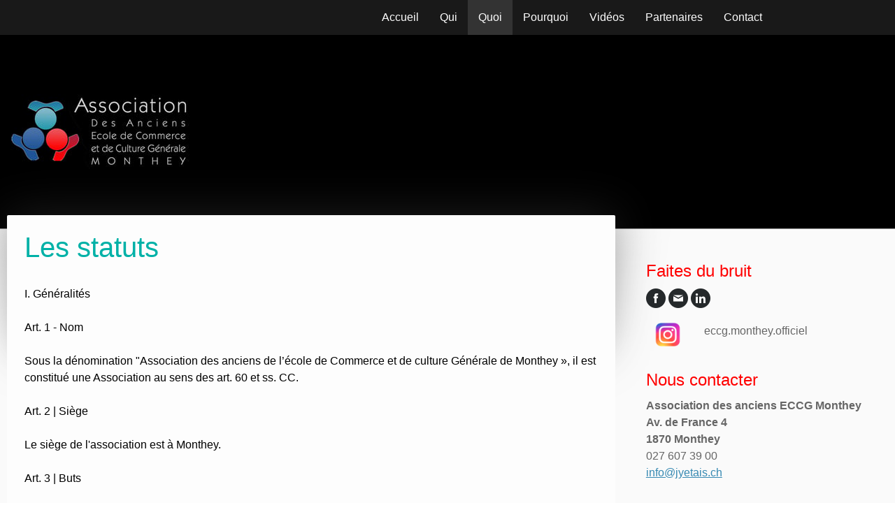

--- FILE ---
content_type: text/html; charset=UTF-8
request_url: https://www.jyetais.ch/quoi/
body_size: 12866
content:
<!DOCTYPE html>
<html lang="fr-FR"><head>
    <meta charset="utf-8"/>
    <link rel="dns-prefetch preconnect" href="https://u.jimcdn.com/" crossorigin="anonymous"/>
<link rel="dns-prefetch preconnect" href="https://assets.jimstatic.com/" crossorigin="anonymous"/>
<link rel="dns-prefetch preconnect" href="https://image.jimcdn.com" crossorigin="anonymous"/>
<link rel="dns-prefetch preconnect" href="https://fonts.jimstatic.com" crossorigin="anonymous"/>
<meta name="viewport" content="width=device-width, initial-scale=1"/>
<meta http-equiv="X-UA-Compatible" content="IE=edge"/>
<meta name="description" content=""/>
<meta name="robots" content="index, follow, archive"/>
<meta property="st:section" content=""/>
<meta name="generator" content="Jimdo Creator"/>
<meta name="twitter:title" content="Les statuts"/>
<meta name="twitter:description" content="I. Généralités Art. 1 - Nom Sous la dénomination &quot;Association des anciens de l’école de Commerce et de culture Générale de Monthey », il est constitué une Association au sens des art. 60 et ss. CC. Art. 2 | Siège Le siège de l'association est à Monthey. Art. 3 | Buts Les buts de l'association sont : de réunir anciens élèves et enseignants qui désirent garder, nouer ou renouer des contacts entre eux de favoriser des liens d'amitié, de donner à ses membres la possibilité de s'enrichir mutuellement grâce aux expériences personnelles et professionnelles de chacun. II. MEMBRES DE L'ASSOCIATION Art. 4 | Qui peut être membre Toute personne ayant fréquenté l'ECCG de Monthey depuis sa fondation peut être membre de l'association, de même que les anciens et actuels professeurs. Art. 5 | Membres d'honneurs L'Assemblée générale peut désigner membre d'honneur toute personne qui se sera distinguée par les services rendus à la cause de l'association ou de l'ECCG de Monthey. Art. 6 | Cotisation Il n’est pas exigé de cotisation annuelle. Une participation financière est demandée aux membres pour prendre part à l’assemblée générale et à la soirée qui s’en suit. Art. 7 | Admission Les personnes qui remplissent les critères fixés à l'art. 4 deviennent membres de l'association en adressant une demande au comité. Art. 8 | Démission Chaque membre peut sortir librement en tout temps de l'association. Les cotisations versées en cours d'année de démission demeurent acquises à l'association. Art. 9 | Exclusion Le membre qui ne remplit pas ses obligations à l’égard de l'association ou qui agit contre ses intérêts peut être exclu par l'Assemblée générale. III. LES ORGANES A) L'Assemblée générale Art. 10 | Compétences L'assemblée générale est l'organe suprême de l'association. Elle est compétente pour : élire le comité et son (ou sa) président(e) fixer les cotisations annuelles adopter ou modifier les statuts désigner les vérificateurs de comptes et leurs suppléants approuver la gestion et les comptes et en donner décharge se prononcer sur l'exclusion des membres désigner des membres d'honneur décider de la dissolution de l'Association Art. 11 | Vote Sauf disposition contraire, toutes les décisions sont prises à la majorité simple. Les votes ont lieu à main levée, sauf si le bulletin secret est demandé par 10% au moins des membres présents. En cas d'égalité des voix, le (ou la) président(e) les départage. Art. 12 | Convocation L'Assemblée générale est convoquée par le Comité, par écrit, au moins une fois tous les 2 ans et au minimum 3 semaines avant la date fixée. L'Assemblée générale peut être convoquée en tout temps si le 1/5 des membres le demande. La convocation est adressée par écrit et mentionne le lieu, la date, l'heure et l'ordre du jour de l'assemblée générale. B) Le comité Art. 13 | Composition Le Comité, organe directeur, se compose de 5 à 8 membres dont le président, le vice‐président, le secrétaire et le caissier. Les membres du comité sont élus pour 2 ans par l'assemblée générale et sont rééligibles. Art. 14 | Compétences Le comité gère les affaires de l'Association et la représente. Il est notamment chargé : de représenter l'Association vis‐à‐vis des tiers par la signature collective à deux du (de la) président(e) ou du (de la) président(e) et du (de la) Secrétaire ou d'un autre membre du comité, de se prononcer sur l'admission des membres, de diriger et d'animer l'activité de l'Association, d'encaisser les cotisations annuelles et de soumettre les comptes à l'Assemblée générale annuelle, d'exécuter les décisions de l'Assemblée générale, de convoquer l'Assemblée générale et d'en fixer l'ordre du jour, d'exercer tous les pouvoirs qui ne sont pas réservés à l'Assemblée générale Art. 15 | Président Le (ou la) président(e) veille à la bonne marche de l'Association, préside l'Assemblée générale et le Comité. Il (elle) ne prend part aux votations que pour départager les voix en cas d'égalité. Le (la) vice‐président(e) seconde et remplace le (la) président(e), s'il y a lieu. Art. 16 | Secrétaire et caissier Le (la) Secrétaire assure la correspondance courante et tient les procès‐verbaux. Il (elle) signe avec le (la) président(e) les documents officiels. Le (la) Caissier(e) tient la comptabilité et gère, d'entente avec le Comité, les fonds de l'Association. Art. 17 | Délibérations Le Comité ne peut valablement délibérer que si la majorité de ses membres sont présents. Les décisions sont prises à la majorité simple. Art. 18 | Convocation Le Comité se réunit aussi souvent que nécessaire, sur convocation du président ou à la demande de l'un de ses membres. Le Comité peut constituer des commissions comprenant des membres de l'Association qui ne font pas partie du comité. C) Les vérificateurs des comptes Art. 19 | Désignation L'Assemblée générale désigne deux vérificateurs de comptes et deux suppléants. Ils sont nommés pour deux ans et rééligibles deux fois. Art. 20 | Tâches Les vérificateurs contrôlent les comptes de l'association qui leur sont remis 30 jours avant l'assemblée générale. Les vérificateurs présentent un rapport écrit à l'assemblée générale. IV. LES RESSOURCES Art. 21 | Ressources Les ressources financières de l'Association sont les dons, les cotisations des membres et les recettes des manifestations qu'elle peut organiser. Art. 22 | Responsabilité Les engagements financiers de l'Association ne sont garantis que par sa fortune, à l'exclusion de toute responsabilité personnelle de ses membres. V. DISPOSITIONS FINALES Art. 23 | Dissolution L'Association peut être dissoute par l'Assemblée générale à la majorité des 3⁄4 des membres présents s'ils forment le 1⁄4 des membres de l'Association. Dans ce cas, la fortune de l'association est confiée à l'ECCG de Monthey avec la charge de l'utiliser conformément aux buts de l'association ou de l'affecter à une activité culturelle destinée aux élèves de l'ECCG. Art. 24 | Entrée en vigueur Les présents statuts entreront en vigueur dès leur adoption par l'Assemblée générale constitutive. Les présents statuts ont été adoptés par l'assemblée constitutive tenue à l'ESC‐ECG St‐Joseph de Monthey le 28 juin 2003. Ils entrent en vigueur immédiatement. Modifiés et acceptés par l’assemblée générale du 12 avril 2013."/>
<meta name="twitter:card" content="summary_large_image"/>
<meta property="og:url" content="http://www.jyetais.ch/quoi/"/>
<meta property="og:title" content="Les statuts"/>
<meta property="og:description" content="I. Généralités Art. 1 - Nom Sous la dénomination &quot;Association des anciens de l’école de Commerce et de culture Générale de Monthey », il est constitué une Association au sens des art. 60 et ss. CC. Art. 2 | Siège Le siège de l'association est à Monthey. Art. 3 | Buts Les buts de l'association sont : de réunir anciens élèves et enseignants qui désirent garder, nouer ou renouer des contacts entre eux de favoriser des liens d'amitié, de donner à ses membres la possibilité de s'enrichir mutuellement grâce aux expériences personnelles et professionnelles de chacun. II. MEMBRES DE L'ASSOCIATION Art. 4 | Qui peut être membre Toute personne ayant fréquenté l'ECCG de Monthey depuis sa fondation peut être membre de l'association, de même que les anciens et actuels professeurs. Art. 5 | Membres d'honneurs L'Assemblée générale peut désigner membre d'honneur toute personne qui se sera distinguée par les services rendus à la cause de l'association ou de l'ECCG de Monthey. Art. 6 | Cotisation Il n’est pas exigé de cotisation annuelle. Une participation financière est demandée aux membres pour prendre part à l’assemblée générale et à la soirée qui s’en suit. Art. 7 | Admission Les personnes qui remplissent les critères fixés à l'art. 4 deviennent membres de l'association en adressant une demande au comité. Art. 8 | Démission Chaque membre peut sortir librement en tout temps de l'association. Les cotisations versées en cours d'année de démission demeurent acquises à l'association. Art. 9 | Exclusion Le membre qui ne remplit pas ses obligations à l’égard de l'association ou qui agit contre ses intérêts peut être exclu par l'Assemblée générale. III. LES ORGANES A) L'Assemblée générale Art. 10 | Compétences L'assemblée générale est l'organe suprême de l'association. Elle est compétente pour : élire le comité et son (ou sa) président(e) fixer les cotisations annuelles adopter ou modifier les statuts désigner les vérificateurs de comptes et leurs suppléants approuver la gestion et les comptes et en donner décharge se prononcer sur l'exclusion des membres désigner des membres d'honneur décider de la dissolution de l'Association Art. 11 | Vote Sauf disposition contraire, toutes les décisions sont prises à la majorité simple. Les votes ont lieu à main levée, sauf si le bulletin secret est demandé par 10% au moins des membres présents. En cas d'égalité des voix, le (ou la) président(e) les départage. Art. 12 | Convocation L'Assemblée générale est convoquée par le Comité, par écrit, au moins une fois tous les 2 ans et au minimum 3 semaines avant la date fixée. L'Assemblée générale peut être convoquée en tout temps si le 1/5 des membres le demande. La convocation est adressée par écrit et mentionne le lieu, la date, l'heure et l'ordre du jour de l'assemblée générale. B) Le comité Art. 13 | Composition Le Comité, organe directeur, se compose de 5 à 8 membres dont le président, le vice‐président, le secrétaire et le caissier. Les membres du comité sont élus pour 2 ans par l'assemblée générale et sont rééligibles. Art. 14 | Compétences Le comité gère les affaires de l'Association et la représente. Il est notamment chargé : de représenter l'Association vis‐à‐vis des tiers par la signature collective à deux du (de la) président(e) ou du (de la) président(e) et du (de la) Secrétaire ou d'un autre membre du comité, de se prononcer sur l'admission des membres, de diriger et d'animer l'activité de l'Association, d'encaisser les cotisations annuelles et de soumettre les comptes à l'Assemblée générale annuelle, d'exécuter les décisions de l'Assemblée générale, de convoquer l'Assemblée générale et d'en fixer l'ordre du jour, d'exercer tous les pouvoirs qui ne sont pas réservés à l'Assemblée générale Art. 15 | Président Le (ou la) président(e) veille à la bonne marche de l'Association, préside l'Assemblée générale et le Comité. Il (elle) ne prend part aux votations que pour départager les voix en cas d'égalité. Le (la) vice‐président(e) seconde et remplace le (la) président(e), s'il y a lieu. Art. 16 | Secrétaire et caissier Le (la) Secrétaire assure la correspondance courante et tient les procès‐verbaux. Il (elle) signe avec le (la) président(e) les documents officiels. Le (la) Caissier(e) tient la comptabilité et gère, d'entente avec le Comité, les fonds de l'Association. Art. 17 | Délibérations Le Comité ne peut valablement délibérer que si la majorité de ses membres sont présents. Les décisions sont prises à la majorité simple. Art. 18 | Convocation Le Comité se réunit aussi souvent que nécessaire, sur convocation du président ou à la demande de l'un de ses membres. Le Comité peut constituer des commissions comprenant des membres de l'Association qui ne font pas partie du comité. C) Les vérificateurs des comptes Art. 19 | Désignation L'Assemblée générale désigne deux vérificateurs de comptes et deux suppléants. Ils sont nommés pour deux ans et rééligibles deux fois. Art. 20 | Tâches Les vérificateurs contrôlent les comptes de l'association qui leur sont remis 30 jours avant l'assemblée générale. Les vérificateurs présentent un rapport écrit à l'assemblée générale. IV. LES RESSOURCES Art. 21 | Ressources Les ressources financières de l'Association sont les dons, les cotisations des membres et les recettes des manifestations qu'elle peut organiser. Art. 22 | Responsabilité Les engagements financiers de l'Association ne sont garantis que par sa fortune, à l'exclusion de toute responsabilité personnelle de ses membres. V. DISPOSITIONS FINALES Art. 23 | Dissolution L'Association peut être dissoute par l'Assemblée générale à la majorité des 3⁄4 des membres présents s'ils forment le 1⁄4 des membres de l'Association. Dans ce cas, la fortune de l'association est confiée à l'ECCG de Monthey avec la charge de l'utiliser conformément aux buts de l'association ou de l'affecter à une activité culturelle destinée aux élèves de l'ECCG. Art. 24 | Entrée en vigueur Les présents statuts entreront en vigueur dès leur adoption par l'Assemblée générale constitutive. Les présents statuts ont été adoptés par l'assemblée constitutive tenue à l'ESC‐ECG St‐Joseph de Monthey le 28 juin 2003. Ils entrent en vigueur immédiatement. Modifiés et acceptés par l’assemblée générale du 12 avril 2013."/>
<meta property="og:type" content="website"/>
<meta property="og:locale" content="fr_FR"/>
<meta property="og:site_name" content="Site de jyetais !"/><title>Les statuts - Site de jyetais !</title>
<link rel="icon" type="image/png" href="[data-uri]"/>
    
<link rel="canonical" href="https://www.jyetais.ch/quoi/"/>

        <script src="https://assets.jimstatic.com/ckies.js.865e7e29143a563466bd.js"></script>

        <script src="https://assets.jimstatic.com/cookieControl.js.05068c522913fc506a64.js"></script>
    <script>window.CookieControlSet.setToNormal();</script>

    <style>html,body{margin:0}.hidden{display:none}.n{padding:5px}#cc-website-title a {text-decoration: none}.cc-m-image-align-1{text-align:left}.cc-m-image-align-2{text-align:right}.cc-m-image-align-3{text-align:center}</style>

        <link href="https://u.jimcdn.com/cms/o/scc1f113aad7c6fa1/layout/dm_980265cdcd2f9f2ddb25ba98eaceaf4c/css/layout.css?t=1548920284" rel="stylesheet" type="text/css" id="jimdo_layout_css"/>
<script>     /* <![CDATA[ */     /*!  loadCss [c]2014 @scottjehl, Filament Group, Inc.  Licensed MIT */     window.loadCSS = window.loadCss = function(e,n,t){var r,l=window.document,a=l.createElement("link");if(n)r=n;else{var i=(l.body||l.getElementsByTagName("head")[0]).childNodes;r=i[i.length-1]}var o=l.styleSheets;a.rel="stylesheet",a.href=e,a.media="only x",r.parentNode.insertBefore(a,n?r:r.nextSibling);var d=function(e){for(var n=a.href,t=o.length;t--;)if(o[t].href===n)return e.call(a);setTimeout(function(){d(e)})};return a.onloadcssdefined=d,d(function(){a.media=t||"all"}),a};     window.onloadCSS = function(n,o){n.onload=function(){n.onload=null,o&&o.call(n)},"isApplicationInstalled"in navigator&&"onloadcssdefined"in n&&n.onloadcssdefined(o)}     /* ]]> */ </script>     <script>
// <![CDATA[
onloadCSS(loadCss('https://assets.jimstatic.com/web.css.0732c147b7adfbb7c932a67d78765812.css') , function() {
    this.id = 'jimdo_web_css';
});
// ]]>
</script>
<link href="https://assets.jimstatic.com/web.css.0732c147b7adfbb7c932a67d78765812.css" rel="preload" as="style"/>
<noscript>
<link href="https://assets.jimstatic.com/web.css.0732c147b7adfbb7c932a67d78765812.css" rel="stylesheet"/>
</noscript>
    <script>
    //<![CDATA[
        var jimdoData = {"isTestserver":false,"isLcJimdoCom":false,"isJimdoHelpCenter":false,"isProtectedPage":false,"cstok":"","cacheJsKey":"a696674d4c92f468fb8c962458f373cd72fe7ea7","cacheCssKey":"a696674d4c92f468fb8c962458f373cd72fe7ea7","cdnUrl":"https:\/\/assets.jimstatic.com\/","minUrl":"https:\/\/assets.jimstatic.com\/app\/cdn\/min\/file\/","authUrl":"https:\/\/a.jimdo.com\/","webPath":"https:\/\/www.jyetais.ch\/","appUrl":"https:\/\/a.jimdo.com\/","cmsLanguage":"fr_FR","isFreePackage":false,"mobile":false,"isDevkitTemplateUsed":true,"isTemplateResponsive":true,"websiteId":"scc1f113aad7c6fa1","pageId":2521941534,"packageId":2,"shop":{"deliveryTimeTexts":{"1":"1 \u00e0 3 jours de d\u00e9lai de livraison","2":"3 \u00e0 5 jours de d\u00e9lai de livraison","3":"5 \u00e0 8 jours de d\u00e9lai de livraison"},"checkoutButtonText":"Paiement","isReady":false,"currencyFormat":{"pattern":"\u00a4 #,##0.00;\u00a4-#,##0.00","convertedPattern":"$ #,##0.00","symbols":{"GROUPING_SEPARATOR":" ","DECIMAL_SEPARATOR":".","CURRENCY_SYMBOL":"CHF"}},"currencyLocale":"de_CH"},"tr":{"gmap":{"searchNotFound":"L'adresse entr\u00e9e n'a pu \u00eatre trouv\u00e9e. ","routeNotFound":"L'itin\u00e9raire n'a pas pu \u00eatre calcul\u00e9. Raisons possibles: l'adresse de d\u00e9part n'est pas assez pr\u00e9cise ou trop \u00e9loign\u00e9e de l'adresse d'arriv\u00e9e."},"shop":{"checkoutSubmit":{"next":"\u00c9tape suivante","wait":"Attendez s'il vous pla\u00eet"},"paypalError":"Une erreur est intervenue. Veuillez r\u00e9essayer !","cartBar":"Panier d'achat","maintenance":"Cette e-boutique est indisponible pour le moment. Veuillez r\u00e9essayer plus tard.","addToCartOverlay":{"productInsertedText":"L'article a \u00e9t\u00e9 ajout\u00e9 au panier.","continueShoppingText":"Continuer les achats","reloadPageText":"Charger \u00e0 nouveau"},"notReadyText":"Cette e-boutique n'est pas encore compl\u00e8te.","numLeftText":"Plus de {:num} exemplaires de cet article ne sont  pas disponibles pour le moment.","oneLeftText":"Seulement un exemplaire de cet article est disponible."},"common":{"timeout":"Un probl\u00e8me est survenu. L'action demand\u00e9e a \u00e9t\u00e9 annul\u00e9e. Veuillez r\u00e9essayer dans quelques minutes."},"form":{"badRequest":"Une erreur est survenue. Les donn\u00e9es n'ont pas pu \u00eatre transmises. Veuillez essayer \u00e0 nouveau. "}},"jQuery":"jimdoGen002","isJimdoMobileApp":false,"bgConfig":{"id":115549534,"type":"color","color":"rgb(0, 0, 0)"},"bgFullscreen":true,"responsiveBreakpointLandscape":767,"responsiveBreakpointPortrait":480,"copyableHeadlineLinks":false,"tocGeneration":false,"googlemapsConsoleKey":false,"loggingForAnalytics":false,"loggingForPredefinedPages":false,"isFacebookPixelIdEnabled":false,"userAccountId":"2ce8b9b8-fad5-40f2-81fe-5b91c77f1dc8"};
    // ]]>
</script>

     <script> (function(window) { 'use strict'; var regBuff = window.__regModuleBuffer = []; var regModuleBuffer = function() { var args = [].slice.call(arguments); regBuff.push(args); }; if (!window.regModule) { window.regModule = regModuleBuffer; } })(window); </script>
    <script src="https://assets.jimstatic.com/web.js.9116b46b92b1358798e9.js" async="true"></script>
    <script src="https://assets.jimstatic.com/at.js.4414d972ea768b46a7c9.js"></script>
    

</head>

<body class="body cc-page j-m-gallery-styles j-m-video-styles j-m-hr-styles j-m-header-styles j-m-text-styles j-m-emotionheader-styles j-m-htmlCode-styles j-m-rss-styles j-m-form-styles j-m-table-styles j-m-textWithImage-styles j-m-downloadDocument-styles j-m-imageSubtitle-styles j-m-flickr-styles j-m-googlemaps-styles j-m-blogSelection-styles j-m-comment-styles-disabled j-m-jimdo-styles j-m-profile-styles j-m-guestbook-styles j-m-promotion-styles j-m-twitter-styles j-m-hgrid-styles j-m-shoppingcart-styles j-m-catalog-styles j-m-product-styles-disabled j-m-facebook-styles j-m-sharebuttons-styles j-m-formnew-styles-disabled j-m-callToAction-styles j-m-turbo-styles j-m-spacing-styles j-m-googleplus-styles j-m-dummy-styles j-m-search-styles j-m-booking-styles j-m-socialprofiles-styles j-footer-styles cc-pagemode-default cc-content-parent" id="page-2521941534">

<div id="cc-inner" class="cc-content-parent">
  <!-- _main.sass -->
  <input type="checkbox" id="jtpl-navigation__checkbox" class="jtpl-navigation__checkbox"/><div class="jtpl-main cc-content-parent">

    <!-- _background-area.sass -->
    <div class="jtpl-background-area" background-area="fullscreen"></div>
    <!-- END _background-area.sass -->

    <!-- _header.sass -->
    <header class="jtpl-header" background-area="stripe" background-area-default=""><div class="jtpl-topbar">

        <!-- _navigation.sass -->
        <nav class="jtpl-navigation navigation-colors navigation-alignment" data-dropdown="true"><div data-container="navigation"><div class="j-nav-variant-nested"><ul class="cc-nav-level-0 j-nav-level-0"><li id="cc-nav-view-2521941234" class="jmd-nav__list-item-0"><a href="/" data-link-title="Accueil">Accueil</a></li><li id="cc-nav-view-2521941334" class="jmd-nav__list-item-0"><a href="/qui/" data-link-title="Qui">Qui</a></li><li id="cc-nav-view-2521941534" class="jmd-nav__list-item-0 cc-nav-current j-nav-current jmd-nav__item--current"><a href="/quoi/" data-link-title="Quoi" class="cc-nav-current j-nav-current jmd-nav__link--current">Quoi</a></li><li id="cc-nav-view-2521941634" class="jmd-nav__list-item-0"><a href="/pourquoi/" data-link-title="Pourquoi">Pourquoi</a></li><li id="cc-nav-view-2521941834" class="jmd-nav__list-item-0"><a href="/vidéos/" data-link-title="Vidéos">Vidéos</a></li><li id="cc-nav-view-2526524034" class="jmd-nav__list-item-0"><a href="/partenaires/" data-link-title="Partenaires">Partenaires</a></li><li id="cc-nav-view-2521941434" class="jmd-nav__list-item-0"><a href="/contact/" data-link-title="Contact">Contact</a></li></ul></div></div>
        </nav><!-- END _navigation.sass --><!-- _mobile-navigation.sass --><label for="jtpl-navigation__checkbox" class="jtpl-navigation__label navigation-colors__menu-icon">
          <span class="jtpl-navigation__borders navigation-colors__menu-icon"></span>
        </label>
        <nav class="jtpl-mobile-navigation navigation-colors navigation-colors--transparency"><div data-container="navigation"><div class="j-nav-variant-nested"><ul class="cc-nav-level-0 j-nav-level-0"><li id="cc-nav-view-2521941234" class="jmd-nav__list-item-0"><a href="/" data-link-title="Accueil">Accueil</a></li><li id="cc-nav-view-2521941334" class="jmd-nav__list-item-0"><a href="/qui/" data-link-title="Qui">Qui</a></li><li id="cc-nav-view-2521941534" class="jmd-nav__list-item-0 cc-nav-current j-nav-current jmd-nav__item--current"><a href="/quoi/" data-link-title="Quoi" class="cc-nav-current j-nav-current jmd-nav__link--current">Quoi</a></li><li id="cc-nav-view-2521941634" class="jmd-nav__list-item-0"><a href="/pourquoi/" data-link-title="Pourquoi">Pourquoi</a></li><li id="cc-nav-view-2521941834" class="jmd-nav__list-item-0"><a href="/vidéos/" data-link-title="Vidéos">Vidéos</a></li><li id="cc-nav-view-2526524034" class="jmd-nav__list-item-0"><a href="/partenaires/" data-link-title="Partenaires">Partenaires</a></li><li id="cc-nav-view-2521941434" class="jmd-nav__list-item-0"><a href="/contact/" data-link-title="Contact">Contact</a></li></ul></div></div>
        </nav><!-- END _mobile-navigation.sass --><!-- _cart.sass --><div class="jtpl-cart">
          
        </div>
        <!-- END _cart.sass -->

      </div>
      <div class="jtpl-header__inner">
        <div class="jtpl-logo">
          <div id="cc-website-logo" class="cc-single-module-element"><div id="cc-m-13186767434" class="j-module n j-imageSubtitle"><div class="cc-m-image-container"><figure class="cc-imagewrapper cc-m-image-align-1">
<a href="https://www.jyetais.ch/" target="_self"><img srcset="https://image.jimcdn.com/cdn-cgi/image/width=256%2Cheight=10000%2Cfit=contain%2Cformat=jpg%2C/app/cms/storage/image/path/scc1f113aad7c6fa1/image/i2285bcaa6e15c771/version/1548920021/image.jpg 256w, https://image.jimcdn.com/cdn-cgi/image/width=320%2Cheight=10000%2Cfit=contain%2Cformat=jpg%2C/app/cms/storage/image/path/scc1f113aad7c6fa1/image/i2285bcaa6e15c771/version/1548920021/image.jpg 320w, https://image.jimcdn.com/cdn-cgi/image/width=512%2Cheight=10000%2Cfit=contain%2Cformat=jpg%2C/app/cms/storage/image/path/scc1f113aad7c6fa1/image/i2285bcaa6e15c771/version/1548920021/image.jpg 512w" sizes="(min-width: 256px) 256px, 100vw" id="cc-m-imagesubtitle-image-13186767434" src="https://image.jimcdn.com/cdn-cgi/image/width=256%2Cheight=10000%2Cfit=contain%2Cformat=jpg%2C/app/cms/storage/image/path/scc1f113aad7c6fa1/image/i2285bcaa6e15c771/version/1548920021/image.jpg" alt="Site de jyetais !" class="" data-src-width="2354" data-src-height="984" data-src="https://image.jimcdn.com/cdn-cgi/image/width=256%2Cheight=10000%2Cfit=contain%2Cformat=jpg%2C/app/cms/storage/image/path/scc1f113aad7c6fa1/image/i2285bcaa6e15c771/version/1548920021/image.jpg" data-image-id="8233347034"/></a>    

</figure>
</div>
<div class="cc-clear"></div>
<script id="cc-m-reg-13186767434">// <![CDATA[

    window.regModule("module_imageSubtitle", {"data":{"imageExists":true,"hyperlink":"","hyperlink_target":"_blank","hyperlinkAsString":"","pinterest":"0","id":13186767434,"widthEqualsContent":"0","resizeWidth":"256","resizeHeight":108},"id":13186767434});
// ]]>
</script></div></div>
        </div>
        <div class="jtpl-title">
          
        </div>
      </div>
    </header><!-- END _header.sass --><!-- _content.sass --><div class="jtpl-section flex-background-options border-options cc-content-parent">
      <div class="jtpl-section__gutter cc-content-parent">
        <section class="jtpl-content cc-content-parent"><div class="jtpl-content__shadow"></div>
          <div class="jtpl-content__inner content-options cc-content-parent">
            <div id="content_area" data-container="content"><div id="content_start"></div>
        
        <div id="cc-matrix-3769730434"><div id="cc-m-13186791334" class="j-module n j-header "><h1 class="" id="cc-m-header-13186791334">Les statuts</h1></div><div id="cc-m-13186791634" class="j-module n j-text "><p>
     
</p>

<p>
    I. Généralités
</p>

<p>
     
</p>

<p>
    Art. 1 - Nom
</p>

<p>
     
</p>

<p>
    Sous la dénomination "Association des anciens de l’école de Commerce et de culture Générale de Monthey », il est constitué une Association au sens des art. 60 et ss. CC.
</p>

<p>
     
</p>

<p>
    Art. 2 | Siège
</p>

<p>
     
</p>

<p>
    Le siège de l'association est à Monthey.
</p>

<p>
     
</p>

<p>
    Art. 3 | Buts
</p>

<p>
     
</p>

<p>
    Les buts de l'association sont :
</p>

<p>
     
</p>

<p>
    de réunir anciens élèves et enseignants qui désirent garder, nouer ou renouer des contacts entre eux
</p>

<p>
    de favoriser des liens d'amitié,
</p>

<p>
    de donner à ses membres la possibilité de s'enrichir mutuellement grâce aux expériences personnelles et professionnelles de chacun.
</p>

<p>
    II.   MEMBRES DE L'ASSOCIATION
</p>

<p>
     
</p>

<p>
    Art. 4 | Qui peut être membre
</p>

<p>
     
</p>

<p>
    Toute personne ayant fréquenté l'ECCG de Monthey depuis sa fondation peut être membre de l'association, de même que les anciens et actuels professeurs.
</p>

<p>
     
</p>

<p>
    Art. 5 | Membres d'honneurs
</p>

<p>
     
</p>

<p>
    L'Assemblée générale peut désigner membre d'honneur toute personne qui se sera distinguée par les services rendus à la cause de l'association ou de l'ECCG de Monthey.
</p>

<p>
     
</p>

<p>
    Art. 6 | Cotisation
</p>

<p>
     
</p>

<p>
    Il n’est pas exigé de cotisation annuelle. Une participation financière est demandée aux membres pour prendre part à l’assemblée générale et à la soirée qui s’en suit.
</p>

<p>
     
</p>

<p>
    Art. 7 | Admission
</p>

<p>
     
</p>

<p>
    Les personnes qui remplissent les critères fixés à l'art. 4 deviennent membres de l'association en adressant une demande au comité.
</p>

<p>
     
</p>

<p>
    Art. 8 | Démission
</p>

<p>
     
</p>

<p>
    Chaque membre peut sortir librement en tout temps de l'association. Les cotisations versées en cours d'année de démission demeurent acquises à l'association.
</p>

<p>
     
</p>

<p>
    Art. 9 | Exclusion
</p>

<p>
     
</p>

<p>
    Le membre qui ne remplit pas ses obligations à l’égard de l'association ou qui agit contre ses intérêts peut être exclu par l'Assemblée générale.
</p>

<p>
     
</p>

<p>
    III.   LES ORGANES
</p>

<p>
     
</p>

<p>
    A) L'Assemblée générale
</p>

<p>
    Art. 10 | Compétences
</p>

<p>
     
</p>

<p>
    L'assemblée générale est l'organe suprême de l'association. Elle est compétente pour :
</p>

<p>
     
</p>

<p>
    élire le comité et son (ou sa) président(e)
</p>

<p>
    fixer les cotisations annuelles
</p>

<p>
    adopter ou modifier les statuts
</p>

<p>
    désigner les vérificateurs de comptes et leurs suppléants
</p>

<p>
    approuver la gestion et les comptes et en donner décharge
</p>

<p>
    se prononcer sur l'exclusion des membres
</p>

<p>
    désigner des membres d'honneur
</p>

<p>
    décider de la dissolution de l'Association
</p>

<p>
    Art. 11 | Vote
</p>

<p>
     
</p>

<p>
    Sauf disposition contraire, toutes les décisions sont prises à la majorité simple. Les votes ont lieu à main levée, sauf si le bulletin secret est demandé par 10% au moins des membres présents.
    En cas d'égalité des voix, le (ou la) président(e) les départage.
</p>

<p>
     
</p>

<p>
    Art. 12 | Convocation
</p>

<p>
     
</p>

<p>
    L'Assemblée générale est convoquée par le Comité, par écrit, au moins une fois tous les 2 ans et au minimum 3 semaines avant la date fixée. L'Assemblée générale peut être convoquée en tout temps
    si le 1/5 des membres le demande.
</p>

<p>
     
</p>

<p>
    La convocation est adressée par écrit et mentionne le lieu, la date, l'heure et l'ordre du jour de l'assemblée générale.
</p>

<p>
     
</p>

<p>
    B) Le comité
</p>

<p>
    Art. 13 | Composition
</p>

<p>
     
</p>

<p>
    Le Comité, organe directeur, se compose de 5 à 8 membres dont le président, le vice‐président, le secrétaire et le caissier. Les membres du comité sont élus pour 2 ans par l'assemblée générale et
    sont rééligibles.
</p>

<p>
     
</p>

<p>
    Art. 14 | Compétences
</p>

<p>
     
</p>

<p>
    Le comité gère les affaires de l'Association et la représente. Il est notamment chargé :
</p>

<p>
     
</p>

<p>
    de représenter l'Association vis‐à‐vis des tiers par la signature collective à deux du (de la) président(e) ou du (de la) président(e) et du (de la) Secrétaire ou d'un autre membre du comité,
</p>

<p>
    de se prononcer sur l'admission des membres,
</p>

<p>
    de diriger et d'animer l'activité de l'Association,
</p>

<p>
    d'encaisser les cotisations annuelles et de soumettre les comptes à l'Assemblée générale annuelle,
</p>

<p>
    d'exécuter les décisions de l'Assemblée générale,
</p>

<p>
    de convoquer l'Assemblée générale et d'en fixer l'ordre du jour,
</p>

<p>
    d'exercer tous les pouvoirs qui ne sont pas réservés à l'Assemblée générale
</p>

<p>
    Art. 15 | Président
</p>

<p>
     
</p>

<p>
    Le (ou la) président(e) veille à la bonne marche de l'Association, préside l'Assemblée générale et le Comité. Il (elle) ne prend part aux votations que pour départager les voix en cas d'égalité.
</p>

<p>
     
</p>

<p>
    Le (la) vice‐président(e) seconde et remplace le (la) président(e), s'il y a lieu.
</p>

<p>
     
</p>

<p>
    Art. 16 | Secrétaire et caissier
</p>

<p>
     
</p>

<p>
    Le (la) Secrétaire assure la correspondance courante et tient les procès‐verbaux. Il (elle) signe avec le (la) président(e) les documents officiels. Le (la) Caissier(e) tient la comptabilité et
    gère, d'entente avec le Comité, les fonds de l'Association.
</p>

<p>
     
</p>

<p>
    Art. 17 | Délibérations
</p>

<p>
     
</p>

<p>
    Le Comité ne peut valablement délibérer que si la majorité de ses membres sont présents. Les décisions sont prises à la majorité simple.
</p>

<p>
     
</p>

<p>
    Art. 18 | Convocation
</p>

<p>
     
</p>

<p>
    Le Comité se réunit aussi souvent que nécessaire, sur convocation du président ou à la demande de l'un de ses membres. Le Comité peut constituer des commissions comprenant des membres de
    l'Association qui ne font pas partie du comité.
</p>

<p>
     
</p>

<p>
    C) Les vérificateurs des comptes
</p>

<p>
    Art. 19 | Désignation
</p>

<p>
     
</p>

<p>
    L'Assemblée générale désigne deux vérificateurs de comptes et deux suppléants. Ils sont nommés pour deux ans et rééligibles deux fois.
</p>

<p>
     
</p>

<p>
    Art. 20 | Tâches
</p>

<p>
     
</p>

<p>
    Les vérificateurs contrôlent les comptes de l'association qui leur sont remis 30 jours avant l'assemblée générale. Les vérificateurs présentent un rapport écrit à l'assemblée générale.
</p>

<p>
     
</p>

<p>
    IV.   LES RESSOURCES
</p>

<p>
     
</p>

<p>
    Art. 21 | Ressources
</p>

<p>
     
</p>

<p>
    Les ressources financières de l'Association sont les dons, les cotisations des membres et les recettes des manifestations qu'elle peut organiser.
</p>

<p>
     
</p>

<p>
    Art. 22 | Responsabilité
</p>

<p>
     
</p>

<p>
    Les engagements financiers de l'Association ne sont garantis que par sa fortune, à l'exclusion de toute responsabilité personnelle de ses membres.
</p>

<p>
     
</p>

<p>
    V.   DISPOSITIONS FINALES
</p>

<p>
     
</p>

<p>
    Art. 23 | Dissolution
</p>

<p>
     
</p>

<p>
    L'Association peut être dissoute par l'Assemblée générale à la majorité des 3⁄4 des membres présents s'ils forment le 1⁄4 des membres de l'Association. Dans ce cas, la fortune de l'association
    est confiée à l'ECCG de Monthey avec la charge de l'utiliser conformément aux buts de l'association ou de l'affecter à une activité culturelle destinée aux élèves de l'ECCG.
</p>

<p>
     
</p>

<p>
    Art. 24 | Entrée en vigueur
</p>

<p>
     
</p>

<p>
    Les présents statuts entreront en vigueur dès leur adoption par l'Assemblée générale constitutive. Les présents statuts ont été adoptés par l'assemblée constitutive tenue à l'ESC‐ECG St‐Joseph de
    Monthey le 28 juin 2003.
</p>

<p>
      
</p>

<p>
    Ils entrent en vigueur immédiatement. 
</p>

<p>
     
</p>

<p>
    Modifiés et acceptés par l’assemblée générale du 12 avril 2013.
</p></div></div>
        
        </div>
          </div>
        </section><!-- _sidebar.sass --><aside class="jtpl-sidebar sidebar-options"><div data-container="sidebar"><div id="cc-matrix-3769730234"><div id="cc-m-13186822134" class="j-module n j-header "><h3 class="" id="cc-m-header-13186822134">Faites du bruit</h3></div><div id="cc-m-13186767134" class="j-module n j-sharebuttons ">
<div class="cc-sharebuttons-element cc-sharebuttons-size-32 cc-sharebuttons-style-black cc-sharebuttons-design-round cc-sharebuttons-align-left">


    <a class="cc-sharebuttons-facebook" href="http://www.facebook.com/sharer.php?u=https://www.jyetais.ch/&amp;t=Site%20de%20jyetais%20%21" title="Facebook" target="_blank"></a><a class="cc-sharebuttons-mail" href="mailto:?subject=Site%20de%20jyetais%20%21&amp;body=https://www.jyetais.ch/" title="Adresse e-mail" target=""></a><a class="cc-sharebuttons-linkedin" href="http://www.linkedin.com/shareArticle?mini=true&amp;url=https://www.jyetais.ch/&amp;title=Site%20de%20jyetais%20%21" title="LinkedIn" target="_blank"></a>

</div>
</div><div id="cc-m-14123998834" class="j-module n j-hgrid ">    <div class="cc-m-hgrid-column" style="width: 20.56%;">
        <div id="cc-matrix-4060652234"><div id="cc-m-14123998934" class="j-module n j-imageSubtitle "><figure class="cc-imagewrapper cc-m-image-align-1">
<img srcset="https://image.jimcdn.com/cdn-cgi/image/width=78%2Cheight=10000%2Cfit=contain%2Cformat=png%2C/app/cms/storage/image/path/scc1f113aad7c6fa1/image/i6f40f46b0f515620/version/1702576406/image.png 78w, https://image.jimcdn.com/cdn-cgi/image/width=156%2Cheight=10000%2Cfit=contain%2Cformat=png%2C/app/cms/storage/image/path/scc1f113aad7c6fa1/image/i6f40f46b0f515620/version/1702576406/image.png 156w" sizes="(min-width: 78px) 78px, 100vw" id="cc-m-imagesubtitle-image-14123998934" src="https://image.jimcdn.com/cdn-cgi/image/width=78%2Cheight=10000%2Cfit=contain%2Cformat=png%2C/app/cms/storage/image/path/scc1f113aad7c6fa1/image/i6f40f46b0f515620/version/1702576406/image.png" alt="" class="" data-src-width="3840" data-src-height="2160" data-src="https://image.jimcdn.com/cdn-cgi/image/width=78%2Cheight=10000%2Cfit=contain%2Cformat=png%2C/app/cms/storage/image/path/scc1f113aad7c6fa1/image/i6f40f46b0f515620/version/1702576406/image.png" data-image-id="8758102434"/>    

</figure>

<div class="cc-clear"></div>
<script id="cc-m-reg-14123998934">// <![CDATA[

    window.regModule("module_imageSubtitle", {"data":{"imageExists":true,"hyperlink":"","hyperlink_target":"","hyperlinkAsString":"","pinterest":"0","id":14123998934,"widthEqualsContent":"0","resizeWidth":"78","resizeHeight":44},"id":14123998934});
// ]]>
</script></div></div>    </div>
            <div class="cc-m-hgrid-separator" data-display="cms-only"><div></div></div>
        <div class="cc-m-hgrid-column last" style="width: 77.43%;">
        <div id="cc-matrix-4060652334"><div id="cc-m-14123999234" class="j-module n j-text "><p>
     eccg.monthey.officiel
</p></div></div>    </div>
    
<div class="cc-m-hgrid-overlay" data-display="cms-only"></div>

<br class="cc-clear"/>

</div><div id="cc-m-13186822534" class="j-module n j-spacing ">
    <div class="cc-m-spacer" style="height: 13px;">
    
</div>

</div><div id="cc-m-13186766934" class="j-module n j-header "><h3 class="" id="cc-m-header-13186766934">Nous contacter</h3></div><div id="cc-m-13186767234" class="j-module n j-text "><p style="text-align: left;">
    <strong>Association des anciens ECCG Monthey</strong>
</p>

<p style="text-align: left;">
    <strong>Av. de France 4</strong>
</p>

<p style="text-align: left;">
    <strong>1870 Monthey</strong>
</p>

<p style="text-align: left;">
    027 607 39 00
</p>

<p style="text-align: left;">
    <a href="mailto:info@jyetais.ch" title="info@jyetais.ch">info@jyetais.ch</a>
</p></div></div></div>
        </aside><!-- END _sidebar.sass -->
</div>
    </div>
    <!-- END _content.sass -->

    <!-- _footer.sass -->
    <footer class="jtpl-footer footer-options"><div class="jtpl-footer__inner">
        <div id="contentfooter" data-container="footer">

    
    <div class="j-meta-links">
        <a href="/about/">Mentions légales</a> | <a href="//www.jyetais.ch/j/privacy">Politique de confidentialité</a> | <a id="cookie-policy" href="javascript:window.CookieControl.showCookieSettings();">Politique des cookies</a> | <a href="/sitemap/">Plan du site</a>    </div>

    <div class="j-admin-links">
            
    <span class="loggedout">
        <a rel="nofollow" id="login" href="/login">Connexion </a>
    </span>

<span class="loggedin">
    <a rel="nofollow" id="logout" target="_top" href="https://cms.e.jimdo.com/app/cms/logout.php">
        Déconnecter    </a>
    |
    <a rel="nofollow" id="edit" target="_top" href="https://a.jimdo.com/app/auth/signin/jumpcms/?page=2521941534">Modifier</a>
</span>
        </div>

    
</div>

      </div>
    </footer><!-- END _footer.sass -->
</div>
  <!-- END _main.sass -->

</div>    <script type="text/javascript">
//<![CDATA[
addAutomatedTracking('creator.website', track_anon);
//]]>
</script>
    
<div id="loginbox" class="hidden">

    <div id="loginbox-header">

    <a class="cc-close" title="Fermer cet élément" href="#">fermer</a>

    <div class="c"></div>

</div>

<div id="loginbox-content">

        <div id="resendpw"></div>

        <div id="loginboxOuter"></div>
    </div>
</div>
<div id="loginbox-darklayer" class="hidden"></div>
<script>// <![CDATA[

    window.regModule("web_login", {"url":"https:\/\/www.jyetais.ch\/","pageId":2521941534});
// ]]>
</script>


<div class="cc-individual-cookie-settings" id="cc-individual-cookie-settings" style="display: none" data-nosnippet="true">

</div>
<script>// <![CDATA[

    window.regModule("web_individualCookieSettings", {"categories":[{"type":"NECESSARY","name":"N\u00e9cessaires","description":"Les cookies strictement n\u00e9cessaires garantissent le bon fonctionnement des \u00e9l\u00e9ments de ce site Web. Par cons\u00e9quent, ces cookies ne peuvent pas \u00eatre d\u00e9sactiv\u00e9s. Ils sont utilis\u00e9s par ce site Web exclusivement et sont donc des cookies internes, ce qui signifie que toute information enregistr\u00e9e par ces cookies sera renvoy\u00e9e vers ce site Web.","required":true,"cookies":[{"key":"cookielaw","name":"cookielaw","description":"Cookielaw\n\nCe cookie affiche la banni\u00e8re de consentement \u00e0 l'utilisation des cookies et enregistre les pr\u00e9f\u00e9rences du visiteur relatives aux cookies.\n\nPrestataire :\nJimdo GmbH, Stresemannstrasse 375, 22761 Hambourg, Allemagne\n\nNom du cookie :  ckies_cookielaw\nDur\u00e9e de vie du cookie : 1 an\n\nPolitique de confidentialit\u00e9 :\nhttps:\/\/www.jimdo.com\/fr\/info\/politique-de-confidentialite\/\n","required":true},{"key":"control-cookies-wildcard","name":"ckies_*","description":"Cookies de contr\u00f4le Jimdo\n\nLes cookies de contr\u00f4le Jimdo permettent au visiteur du site d'autoriser les services\/cookies s\u00e9lectionn\u00e9s et enregistrent leurs pr\u00e9f\u00e9rences en mati\u00e8re de cookies.\n\nPrestataire :\nJimdo GmbH, Stresemannstrasse 375, 22761 Hambourg, Allemagne\n\nNoms des cookies :\nckies_*, ckies_postfinance, ckies_stripe, ckies_powr, ckies_google, ckies_cookielaw, ckies_ga, ckies_jimdo_analytics, ckies_fb_analytics, ckies_fr\n\nPolitique de confidentialit\u00e9 :\nhttps:\/\/www.jimdo.com\/fr\/info\/politique-de-confidentialite\/","required":true}]},{"type":"FUNCTIONAL","name":"Fonctionnels","description":"Les cookies fonctionnels permettent \u00e0 ce site Web de vous proposer certaines fonctions et de stocker des informations d\u00e9j\u00e0 fournies (comme un nom ou la s\u00e9lection de la langue) afin de vous offrir des fonctions am\u00e9lior\u00e9es et personnalis\u00e9es.","required":false,"cookies":[{"key":"powr-v2","name":"powr","description":"Cookies POWr.io\n\nCes cookies enregistrent des donn\u00e9es statistiques anonymes sur le comportement du visiteur sur ce site Web et ont pour but de garantir le fonctionnement de certains widgets pr\u00e9sents sur ce site. Ils sont uniquement utilis\u00e9s \u00e0 des fins d'analyse interne par l'op\u00e9rateur du site, par ex. : pour le nombre de visiteurs, etc. \n\nPrestataire :\nPowr.io, POWr HQ, 340 Pine Street, San Francisco, California 94104, \u00c9tats-Unis\n\nNoms des cookies et dur\u00e9e de vie :\nahoy_unique_[unique id] (dur\u00e9e de vie : session), POWR_PRODUCTION (dur\u00e9e de vie : session), ahoy_visitor (dur\u00e9e de vie : 2 ans), ahoy_visit (dur\u00e9e de vie : 1 jour), src 30 Days Security, _gid Persistent (dur\u00e9e de vie : 1 jour), NID (domaine : google.com, dur\u00e9e de vie : 180 jours), 1P_JAR (domaine : google.com, dur\u00e9e de vie : 30 jours), DV (domaine : google.com, dur\u00e9e de vie : 2 heures), SIDCC (domaine : google.com, dur\u00e9e de vie : 1 an), SID (domaine : google.com, dur\u00e9e de vie : 2 ans), HSID (domaine : google.com, dur\u00e9e de vie : 2 ans), SEARCH_SAMESITE (domaine : google.com, dur\u00e9e de vie : 6 mois), __cfduid (domaine : powrcdn.com, dur\u00e9e de vie : 30 jours).\n\nPolitique d'utilisation des cookies (en anglais) :\nhttps:\/\/www.powr.io\/privacy \n\nPolitique de confidentialit\u00e9 (en anglais) :\nhttps:\/\/www.powr.io\/privacy  ","required":false},{"key":"google_maps","name":"Google Maps","description":"Activer et enregistrer ce param\u00e8tre permet d'afficher une carte Google Maps sur ce site.\nFournisseur : Google LLC, 1600 Amphitheatre Parkway, Mountain View, CA 94043, \u00c9tats-Unis ou Google Ireland Limited, Gordon House, Barrow Street, Dublin 4, Irlande, si vous r\u00e9sidez dans l'Union europ\u00e9enne.\nNom et dur\u00e9e de vie du cookie : google_maps (Dur\u00e9e de vie : 1 an).\nPolitique d'utilisation des cookies : https:\/\/policies.google.com\/technologies\/cookies?hl=fr\nPolitique de confidentialit\u00e9 : https:\/\/policies.google.com\/privacy?hl=fr","required":false},{"key":"youtu","name":"Youtube","description":"Activer et enregistrer ce param\u00e8tre permettra l'affichage de contenu vid\u00e9o YouTube sur ce site. \n\nPrestataire : Google LLC, 1600 Amphitheatre Parkway, Mountain View, CA 94043, \u00c9tats-Unis ou Google Ireland Limited, Gordon House, Barrow Street, Dublin 4, Irlande si vous r\u00e9sidez dans l'Union europ\u00e9enne.\nNom et dur\u00e9e de vie du cookie : youtube_consent (dur\u00e9e de vie : 1 an).\nPolitique d'utilisation des cookies : https:\/\/policies.google.com\/technologies\/cookies\nPolitique de confidentialit\u00e9 : https:\/\/policies.google.com\/privacy\n\nCe site internet utilise une int\u00e9gration sans cookie pour ses vid\u00e9os YouTube int\u00e9gr\u00e9es. Des cookies suppl\u00e9mentaires sont ajout\u00e9s par le prestataire de services YouTube et des informations sont collect\u00e9es si l'utilisateur est connect\u00e9 \u00e0 son compte Google. YouTube enregistre des donn\u00e9es statistiques anonymes, par exemple : le nombre d'affichages de la vid\u00e9o et ses param\u00e8tres de lecture. Dans ce cas, les choix de l'utilisateur sont associ\u00e9s \u00e0 son compte, notamment lorsqu'il clique sur \u00ab J'aime \u00bb en dessous d'une vid\u00e9o. Veuillez consulter la Politique de confidentialit\u00e9 Google pour en savoir plus.","required":false}]},{"type":"PERFORMANCE","name":"Performance","description":"Les cookies de performance recueillent des informations sur l'utilisation d'une page Web. Nous les utilisons pour mieux comprendre comment nos pages sont utilis\u00e9es, afin d'am\u00e9liorer leur contenu et leur fonctionnalit\u00e9.","required":false,"cookies":[]},{"type":"MARKETING","name":"Marketing \/ Tiers","description":"Les cookies marketing \/ tiers proviennent d'agences de publicit\u00e9s externes (entre autres) et servent \u00e0 recueillir des informations sur les sites Web que vous visitez, afin de cr\u00e9er, par exemple, des publicit\u00e9s cibl\u00e9es pour vous.","required":false,"cookies":[{"key":"powr_marketing","name":"powr_marketing","description":"Cookies POWr.io\n\nCes cookies enregistrent des informations anonymes \u00e0 des fins analytiques sur l'utilisation de ce site Web et les interactions des visiteurs avec celui-ci. \n\nPrestataire :\nPowr.io, POWr HQ, 340 Pine Street, San Francisco, California 94104, \u00c9tats-Unis\n\nNoms des cookies et dur\u00e9e de vie :\n__Secure-3PAPISID (domaine : google.com, dur\u00e9e de vie : 2 ans), SAPISID (domaine : google.com, dur\u00e9e de vie : 2 ans), APISID (domaine : google.com, dur\u00e9e de vie : 2 ans), SSID (domaine : google.com, dur\u00e9e de vie : 2 ans), __Secure-3PSID (domaine : google.com, dur\u00e9e de vie : 2 ans), CC (domaine : google.com, dur\u00e9e de vie : 1 an), ANID (domaine : google.com, dur\u00e9e de vie : 10 ans), OTZ (domaine : google.com, dur\u00e9e de vie : 1 mois).\n\nPolitique d'utilisation des cookies (en anglais) :\nhttps:\/\/www.powr.io\/privacy \n\nPolitique de confidentialit\u00e9 (en anglais) :\nhttps:\/\/www.powr.io\/privacy  ","required":false}]}],"pagesWithoutCookieSettings":["\/about\/","\/j\/privacy"],"cookieSettingsHtmlUrl":"\/app\/module\/cookiesettings\/getcookiesettingshtml"});
// ]]>
</script>

</body>
</html>
